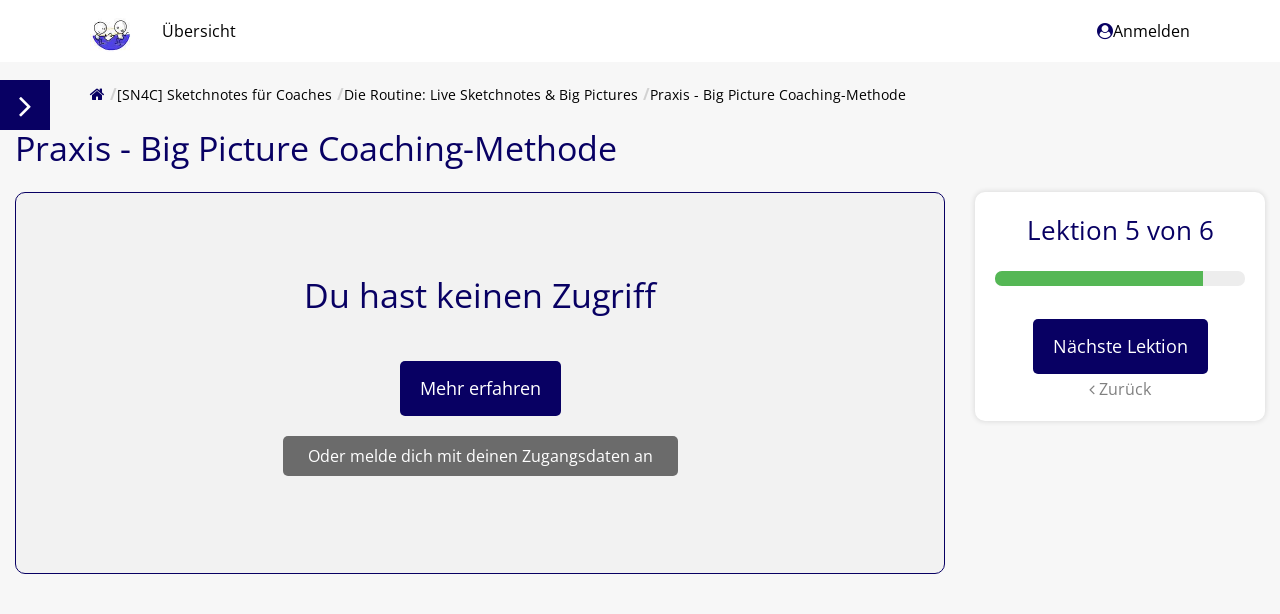

--- FILE ---
content_type: text/html; charset=utf-8
request_url: https://vizworks.coachy.net/sn4c-sketchnotes-fur-coaches/die-routine-live-sketchnotes-big-pictures/praxis-big-picture-coaching-methode/
body_size: 5657
content:
<!DOCTYPE html><html class="no-js ma" lang="de" dir="ltr"><head><meta charset="utf-8"><meta http-equiv="x-ua-compatible" content="ie=edge"><meta name="viewport" content="width=device-width, initial-scale=1.0"><title>Praxis - Big Picture Coaching-Methode | Dein Sketchnotes Onlinekurs Zugang | vizworks.de by Britta Ullrich</title><meta property="og:url" content="https://vizworks.coachy.net/sn4c-sketchnotes-fur-coaches/die-routine-live-sketchnotes-big-pictures/praxis-big-picture-coaching-methode/"><meta property="og:type" content="website"><meta property="og:title" content="Praxis - Big Picture Coaching-Methode | Dein Sketchnotes Onlinekurs Zugang | vizworks.de by Britta Ullrich"><meta property="og:image" content="https://my.coachy.net/site/assets/files/0/27/71/052/sn4c-digistore24.1586354262.700x700.png"><meta property="og:image:width" content="700"><meta property="og:image:height" content="700"><meta name="robots" content="noindex,nofollow"><meta name="theme-color" content="#080063"><link rel="icon" href="//dz56hm681l2hf.cloudfront.net/assets/files/0/27/68/373/favicon-32x32.1586346389.ico" type="image/x-icon"><link rel="shortcut icon" href="//dz56hm681l2hf.cloudfront.net/assets/files/0/27/68/373/favicon-32x32.1586346389.ico" type="image/x-icon"></head><body>		<link rel='stylesheet' href='/site/assets/pwpc/pwpc-d35c1e97e41f54b63bba8a7d166f2b446abd2633.css'>		<script src='//dz56hm681l2hf.cloudfront.net/assets/pwpc/pwpc-d4fafb736924e537868dfb01ea4e6f3667c418fa.js'></script>		<style>@import url(/site/templates/assets/fonts/open-sans-light.css);@import url('https://fonts.bunny.net/css?family=Open Sans:400,700');html,body,input,table,tr,td,textarea,label,select,option,button,h1>span,h1>label,h1>.button,h2>span,h2>label,h2>.button,h3>span,h3>label,h3>.button{font-family:'Open Sans',Arial,sans-serif,Helvetica}::selection{background:#080063;color:white}::-moz-selection{background:#080063;color:white}mark{background:#080063;color:white}:root{--plyr-menu-background:rgba(255,255,255,.8);--plyr-menu-background-hover:rgba(255,255,255,1);--plyr-video-control-color-hover:black;--plyr-color-main:rgba(255,255,255,.6);--plyr-video-control-color:rgba(255,255,255,.9);--plyr-video-controls-background:linear-gradient(rgba(0,0,0,0),rgba(0,0,0,0.75))}button.plyr__control.plyr__control--overlaid,.button,.button:focus,.button span.hide-for-small-only,.button:focus span.hide-for-small-only,.kt-form input[type=submit],.kt-form input[type=submit]:focus,.ma .checkbox:before,.ma .backend .toggle-control .edit i.fa-trash:hover,.ma .backend .simple-toggle-control .edit i.fa-trash:hover,.ma .block.lesson.video-play .image:before,.ma .backend ul.list-chooser li a:hover,.ma .test-countdown{background:#080063!important;color:white!important}.ma .header>.row>.columns .search-form.open button i.fa-search,.ma .set-favourite.set,.ma .set-favourite:hover,.ma .remove-favourite:hover,.ma .lesson-content .block.widget.markers ul li div{color:#080063!important}.ma .header>.row>.columns .mainmenu>span a:hover,.ma .header>.row>.columns .usermenu>span a:hover,.ma .header>.row>.columns .mainmenu>span a.selected,.ma .header>.row>.columns .usermenu>span a.selected,.ma .header>.row>.columns .mainmenu>span.selected>a,.ma .header>.row>.columns .usermenu>span.selected>a,.ma .backend .toggle-control>.add:after,.ma .backend .toggle-control>.edit:after,.ma .backend .toggle-control>.head:after,.ma .backend .simple-toggle-control>.add:after,.ma .backend .simple-toggle-control>.edit:after,.ma .backend .simple-toggle-control>.head:after{color:#080063!important}.video-embed .fallback i.fa-play,.iframe-embed .fallback i.fa-play,.video-js .vjs-big-play-button{background:#080063!important;color:white!important}.progress-bar span,.ma .block.training .bought,.ma .block.lesson .bought,.ma .block.chapter .bought,.ma .block.download-category .bought,.ma .lesson-nav .lesson-completed,.ma .button.green,.ma .button:focus.green{background:rgb(85,183,85)!important;color:black!important}.ma .block.training.completed,.ma .block.lesson.completed,.ma .block.chapter.completed,.ma .block.download-category.completed{background:rgba(85,183,85,.1)!important}.ma .block.training.completed .completed,.ma .block.lesson.completed .completed,.ma .block.chapter.completed .completed,.ma .block.download-category.completed .completed{color:rgb(85,183,85)!important}.ma .block.training .status,.ma .block.lesson .status,.ma .block.chapter .status,.ma .block.download-category .status,.ma .training-overview>div .tr.completed .completed,.ma .tests-overview>div .tr.completed .completed{color:rgb(85,183,85)}.ma .training-overview>div .tr.completed,.ma .tests-overview>div .tr.completed{background:rgba(85,183,85,.1)}.ma .tabcontrol>.tabs li.active:after,.ma .tabcontrol>.tabs a.active:after{color:#080063}.ma .header .menu li div.sub-menu ul li>a label,.social-media .fa.circle.fa-globe,.social-media .fa.circle.fa-envelope,.social-media .fa.circle.fa-phone,.social-media .fa.circle.fa-podcast,.ma #feedback-button{background:#080063!important;color:white!important}.ma .header nav{font-family:'Open Sans',Arial,sans-serif,Helvetica!important;text-transform:none!important}.ma .header .menu div.sub-menu .profile .links a{font-family:'Open Sans',Arial,sans-serif,Helvetica}.ma .tabcontrol>div{border-radius:0 0 10px 10px;border-color:transparent;}.ma .tabcontrol>.tabs{}.ma .tabcontrol .tabcontrol>div{border:1px solid #ececec;border-top:none}.ma .tabcontrol .tabcontrol>.tabs{padding:1px 1px 0 1px}.ma .block-comments>form>div{border-color:transparent;}.ma .lesson-nav .lesson-completed{border-radius:10px 10px 0 0}.button,.button:focus,.kt-form input[type=submit],.kt-form input[type=submit]:focus,.ma .header>.row>.columns .search-form input{border-radius:5px!important}.ma .block,.ma .block-comments .comment,.ma .block-comments .comment div.reply>div,.ma .block-comments>form h4,.ma .block-comments .comment form.reply textarea,.ma .block-comments .comment form.reply textarea:focus{border-radius:10px;border-color:transparent;}.ma .block.attach-bottom{border-radius:10px 10px 0 0}.ma .block.attach-top{border-radius:0 0 10px 10px}.ma .block-comments>form.open h4{border-radius:10px 10px 0 0}.ma .block.training span.no,.ma .block.lesson span.no,.ma .block.chapter span.no,.ma .block.download-category span.no{border-color:#080063 transparent transparent transparent}.ma .no-order{border-color:#080063!important}.ma .block.training span.no i,.ma .block.lesson span.no i,.ma .block.chapter span.no i,.ma .block.download-category span.no i{color:white!important}.ma .training-overview h1,.ma .block.download-file span,.ma .block.download-file span i,.overlaybox-container .inner-container h1,.ma .block-comments>form h4,.ma .lp-header,.ma .lp-summary,.ma .lp-contents li.chapter,.ma .salespage2 .block-content li.chapter,.ma .salespage2 .block-content .summary,.ma .salespage2 .block-videothumbs .columns.large-4>div .image.more,.ma .training-overview span.highlight,.ma .tests-overview span.highlight{background:#080063;color:white}.ma .training-overview>div .item.selected .no{color:white!important}.ma .header>.row>.columns .mainmenu label,.ma .header>.row>.columns .usermenu label{background:#080063;color:white}.ma .ui-sortable-placeholder,.ma .training-overview .filter:before,.ma .tests-overview .filter:before{background:#080063}.ma .ui-sortable-placeholder td,.ma .ui-sortable-placeholder th,.ma .salespage2.preview .lp-block:after{background:#080063!important}.ma .training-overview>div .tr.selected{background:#080063}.ma .training-overview>div .tr.selected i,.ma .training-overview>div .tr.selected a,.ma .training-overview>div .tr.selected .info,.ma .checkbox:before{color:white!important}.ma .header .menu li ul li>a label{color:white!important}i.blue,.ma .product-selector a#open-product,.ma .block.test-question .question:after,.ma .tests-overview .container a.test h3:before,.ma .backend .toggle-control .add:before,.ma .backend .toggle-control .edit:before,.ma .backend .simple-toggle-control .add:before,.ma .backend .simple-toggle-control .edit:before,.ma .salespage2 .block-faqs .faq-block h4:after{color:#080063!important}.ma .header i.blue{color:#080063!important}.ma .columns .admin-bar>a,.ma .columns .admin-bar>span,.ma .block.download-file h3:before,.ma .tabcontrol>.tabs>li>i,.ma .tabcontrol>.tabs>a>i,.ma .block-comments .comment .controls span,.ma .block-comments .comment .controls input[type=submit],.ma .block-comments .comment .controls input[type=submit]:focus,.ma footer a.ad{color:#080063}.ma .header .menu li ul a:before,.ma .header .menu li ul a i.fa,.ma .header .menu li ul li>a:before,.ma .header .menu li.trainings li>a:before,.ma .header .user i.fa,.ma .backend .package-chooser .package span.check:before,.ma .backend .package-chooser .package ul li:before{color:#080063}.ma .ui-slider .ui-slider-handle.ui-state-active{background:#080063;border-color:#080063;color:white}.ma .backend table.timing tr.split th hr,.ma .lp-videos .columns.large-4>div .image.more,.ma .backend .toggle-control .controls:before,.ma .backend .simple-toggle-control .controls:before{background:#080063}.ma a.block:hover{border-color:#080063}.ma .block-comments .comment.highlight{border-color:#080063}.ma .backend fieldset fieldset fieldset{border-left:none}.ma .lp-link,.ma .lp-contents.border-top,.ma .backend .toggle-control.open,.ma .backend .simple-toggle-control.open{border-color:#080063}.ma .salespage2.preview .lp-block:before{border-color:#080063}.ma .backend .salespage-templates label.selected{background:#080063;border-color:#080063;outline:3px solid #080063;color:white}.content.isMA h1,.content.isMA h2,.content.isMA h3,.block h2,h2.underline span,h1.ma-font{color:#080063!important;font-family:'Open Sans Light',Arial,sans-serif,Helvetica!important;font-weight:700;text-transform:none}.ma .block.lesson h3,.ma .block.download-file h3{font-weight:700}</style><script>var assetspath='/site/templates/assets';var ajaxpath='https://vizworks.coachy.net/ajax/';var pagepath='/sn4c-sketchnotes-fur-coaches/die-routine-live-sketchnotes-big-pictures/praxis-big-picture-coaching-methode/';var keycolor='#080063';var memberarea_url='https://vizworks.coachy.net/';var memberarea_template_url='/site/templates/';var memberarea_language='de';var website_islive=!0;var trans_deletewarning='Der Löschvorgang kann nicht rückgängig gemacht werden!';var trans_delete='Löschen';var trans_cancel='Abbrechen';var trans_loading='Wird geladen';var editor_translations={'placeholder':'Platzhalter','greeting':'Begrüßung','firstname':'Vorname','lastname':'Nachname',};function getUserID(){return '-'}
var loadedtraining_url='https://vizworks.coachy.net/sn4c-sketchnotes-fur-coaches/'</script><script>function cookieaccept(type){let accepts='all';accepts=accepts==null?'':accepts;return accepts.indexOf('all')>=0||accepts.indexOf(type)>=0}
function GoogleAnalyticsOptOut(){localStorage.GoogleAnalyticsOptOut=!0;alert('Tracking wurde deaktiviert')}
function FacebookPixelOptOut(){localStorage.FacebookPixelOptOut=!0;alert('Tracking wurde deaktiviert')}
function GoogleTagmanagerOptOut(){localStorage.GoogleTagManagerOptOut=!0;alert('Tracking wurde deaktiviert')}
function PinterestTagOptOut(){localStorage.PinterestTagOptOut=!0;alert('Tracking wurde deaktiviert')}
function LoadTrackingCodes(force,update){update=update!==undefined?update:!1;let usesGoogle=typeof LoadGoogleTagManagerTracking!=='undefined'||typeof LoadGoogleAnalyticsTracking!=='undefined';if(usesGoogle&&!update){gtag('consent','default',{'ad_storage':force||cookieaccept('marketing')?'granted':'denied','analytics_storage':force||cookieaccept('statistics')?'granted':'denied','ad_user_data':force||cookieaccept('marketing')?'granted':'denied','ad_personalization':force||cookieaccept('marketing')?'granted':'denied'})}
if(!update&&typeof LoadGoogleTagManagerTracking!=='undefined')
LoadGoogleTagManagerTracking();if(!update&&typeof LoadGoogleAnalyticsTracking!=='undefined')
LoadGoogleAnalyticsTracking();if(typeof LoadTawkToCodes!=='undefined'&&localStorage.getItem('TawkToOptOut')==null&&(force||cookieaccept('statistics')))
LoadTawkToCodes();if(typeof LoadFacebookPixelTracking!=='undefined'&&localStorage.getItem('FacebookPixelOptOut')==null&&(force||cookieaccept('marketing')))
LoadFacebookPixelTracking();if(typeof LoadPinterestTagTracking!=='undefined'&&localStorage.getItem('PinterestTagOptOut')==null&&(force||cookieaccept('marketing')))
LoadPinterestTagTracking();if(usesGoogle&&update){gtag('consent','update',{'ad_storage':cookieaccept('marketing')?'granted':'denied','analytics_storage':cookieaccept('statistics')?'granted':'denied','ad_user_data':cookieaccept('marketing')?'granted':'denied','ad_personalization':cookieaccept('marketing')?'granted':'denied'})}}
jQuery.loadScript=function(url,callback){jQuery.ajax({url:url,dataType:'script',success:callback,async:!0})}
LoadTrackingCodes(!0)</script><header class="header-container"><div class="header"> <div class="row"> <div class="large-12 columns"> <a class="logo" href="https://vizworks.coachy.net/" area-label="Startseite"> <img style="width:42.00px" src="//dz56hm681l2hf.cloudfront.net/assets/files/0/27/68/373/illu-1_arbeitsatmo.1586346436.400x84.jpg" alt="Logo"> </a><nav class="mainmenu"><span > <a class="overview" href="https://vizworks.coachy.net/">Übersicht</a> <div class="training-menu"> <div style="width: calc(1090px - 42.00px + ((100vw - 1130px) / 2 - 30px))"> <div > <strong> <a href="https://vizworks.coachy.net/kurse/">Kurse</a> </strong> <span> <a class=" selected" href="https://vizworks.coachy.net/sn4c-sketchnotes-fur-coaches/">[SN4C] Sketchnotes für Coaches</a> </span> </div> <div class="closing"> <span> <a href="https://vizworks.coachy.net/soulshine-sketchnotes/">Soulshine Sketchnotes</a> </span> </div> </div> </div> </span> <div style="clear:both"></div></nav><nav class="usermenu"><span> <a href="https://vizworks.coachy.net/anmelden/?redirect=sn4c-sketchnotes-fur-coaches/die-routine-live-sketchnotes-big-pictures/praxis-big-picture-coaching-methode" area-label="Anmelden"> <i class="fa fa-user-circle blue"></i>
Anmelden </a> </span></nav><div class="mobile-menu"><i class="fa fa-bars blue"></i></div> <div class="mobile-menu-close"><i class="fa fa-times blue"></i></div> <div style="clear:both"></div> </div> </div> </div></header><div class="overview-overlay overview-overlay-training"></div><aside class="training-overview " data-id="2771052" data-page="3165294"><h1>Kurs-Übersicht <span></span> <span class="loading"></span></h1><div> <div class="filter"> <input type="text" name="filter" aria-label="Inhalte filtern" placeholder="Inhalte filtern" /> </div> <div class="results"></div> <div class="no-results"><p class="top"><i>Leider nichts gefunden!</i></p><span class="button small">Inhalt komplett durchsuchen</span> </div> </div></aside><div class="row"> <div class="large-12 columns"><nav class="breadcrump"><ul><li class="home "><a href="https://vizworks.coachy.net/"><i class="fa fa-home blue"></i></a></li><li class="back mob"><a href="https://vizworks.coachy.net/sn4c-sketchnotes-fur-coaches/die-routine-live-sketchnotes-big-pictures/"><i class="fa fa-arrow-left blue"></i></a></li><li><a href="https://vizworks.coachy.net/sn4c-sketchnotes-fur-coaches/">[SN4C] Sketchnotes für Coaches</a></li><li><a href="https://vizworks.coachy.net/sn4c-sketchnotes-fur-coaches/die-routine-live-sketchnotes-big-pictures/">Die Routine: Live Sketchnotes &amp; Big Pictures</a></li><li><a href="https://vizworks.coachy.net/sn4c-sketchnotes-fur-coaches/die-routine-live-sketchnotes-big-pictures/praxis-big-picture-coaching-methode/">Praxis - Big Picture Coaching-Methode</a></li></ul> <div class="widgets"> </div></nav></div> </div>		<main class="content isMA"> 		<script>var lessonProgress=0</script><div class="lesson-content stretch light"> <div class="row"> <div class="large-9 columns"><h1 class="video-title">Praxis - Big Picture Coaching-Methode</h1><div style="clear:both"></div> </div> <div class="large-9 medium-8 columns"> <div class="block nopad noborder" style="overflow:initial"> <div class="row"> <div class="large-12 columns"> <div class="block no-order"><h1>Du hast keinen Zugriff</h1><a class="button large" target="_blank" href="https://www.vizworks.de/sn4c-onlinekurs/">
Mehr erfahren </a><p><a class="button gray" href="https://vizworks.coachy.net/anmelden/?redirect=sn4c-sketchnotes-fur-coaches/die-routine-live-sketchnotes-big-pictures/praxis-big-picture-coaching-methode" style="color:gray">
Oder melde dich mit deinen Zugangsdaten an </a></p></div> </div> </div> </div> </div> <div class="large-3 medium-4 columns textcenter lesson-nav"> <div class="lesson-completed" style="display:none">Lektion abgeschlossen</div> <div class="block widget"><h2>Lektion 5 von 6 </h2><div class="progress-bar large wait"><span style="width:83%"></span></div><br/><br/> <a href="https://vizworks.coachy.net/sn4c-sketchnotes-fur-coaches/die-routine-live-sketchnotes-big-pictures/praxis-interview-mit-kristine-kiwitt/" " class="button large">Nächste Lektion</a><br/><a class="back" href="https://vizworks.coachy.net/sn4c-sketchnotes-fur-coaches/die-routine-live-sketchnotes-big-pictures/deine-aufgaben-woche-4/"> <i class="fa fa-angle-left"></i> Zurück </a> </div> </div> </div> </div> <div class="row"> <div class="large-12 columns mobile-comments"></div> </div></main><footer><div class="about"><br><div class="row" style="max-width:700px !important"> <div class="large-12 columns"> <div class="block"> <div class="row textleft"> <div class="medium-3 columns textcenter"> <div class="img"> <div class="lazy" data-bg="url('//dz56hm681l2hf.cloudfront.net/assets/files/0/27/72/169/bildschirmfoto_2020-06-25_um_16_59_42.1595777722.270x270.png')" title="Deine Trainerin"></div> </div>
&nbsp;</div> <div class="medium-9 columns"><h2 class="top">Deine Trainerin</h2><p >vizworks.de<br><br>Es ist mein Ziel, so vielen Coaches wie möglich Sketchnotes im Coaching Kontext ans Herz zu legen, weil sie dort eine unheimliche Kraft entwickeln können – mit Fokus für das Wesentliche und Leichtigkeit!<br><br>Ich gebe seit 2012 meine Begeisterung für das visuelle Denken in interdisziplinären Workshops weiter und seit 2018 nutze ich die Kraft der Bilder in meinen Coachings.<br><br>Jetzt freue ich mich, dir mein wertvolles, leicht erlernbares Vizworks-Sketchnote-System weitergeben zu können. Es geht darum komplexe Themen herunterzubrechen, sie vom Kopf aufs Papier zu bringen – nicht um Schönmalerei oder Kunst.<br><br>Was ich mitbringe? Über 12 Jahre im Unternehmens- und Beratungskontext, mit und ohne Führung, New Work Themen und diverse Umstrukturierungen, bei denen mir der Stift zur Seite gestanden hat. Ich bin Dipl. Wirtschaftspsychologin, ganzheitlicher Coach und Mitbegründerin Deutschlands erster Community für visuelles Denken.</p><div class="social-media"> <a target="_blank" href="http://www.vizworks.de" title="Webseite" area-label="Webseite"> <i class="fa circle fa-globe"></i> </a> <a target="_blank" href="mailto:britta@vizworks.de" title="E-Mail" area-label="E-Mail"> <i class="fa circle fa-envelope"></i> </a> <a target="_blank" href="https://www.facebook.com/Vizworks.de" title="Facebook" area-label="Facebook"> <i class="fa circle fa-facebook"></i> </a> <a target="_blank" href="https://instagram.com/vizworks.de" title="Instagram" area-label="Instagram"> <i class="fa circle fa-instagram"></i> </a> <a target="_blank" href="https://www.linkedin.com/in/britta-ullrich-3b419b26/" title="Linkedin" area-label="Linkedin"> <i class="fa circle fa-linkedin"></i> </a> <a target="_blank" href="https://www.xing.com/profile/Britta_Ullrich/portfolio" title="Xing" area-label="Xing"> <i class="fa circle fa-xing"></i> </a> </div> </div> </div> </div> </div> </div> </div> <div class="links"> <a href="https://www.digistore24.com/redir/288550/vizworks/memberarea" target="_blank" class="ad">
Erstelle deinen eigenen Mitgliederbereich! </a><br>© 2026 Dein Sketchnotes Onlinekurs Zugang | vizworks.de by Britta Ullrich <a href="https://vizworks.coachy.net/datenschutz/">Datenschutz</a> <a href="https://vizworks.coachy.net/impressum/">Impressum</a> </div></footer><div id="loading-popup"> <i class="fa fa-coachy fa-spin"></i> </div><script src='//dz56hm681l2hf.cloudfront.net/assets/pwpc/pwpc-a98d141ff605a1de3ba9e226cf8757eb5f6f72c1.js'></script><span class="MANAME" style="display:none">vizworks</span></body></html>